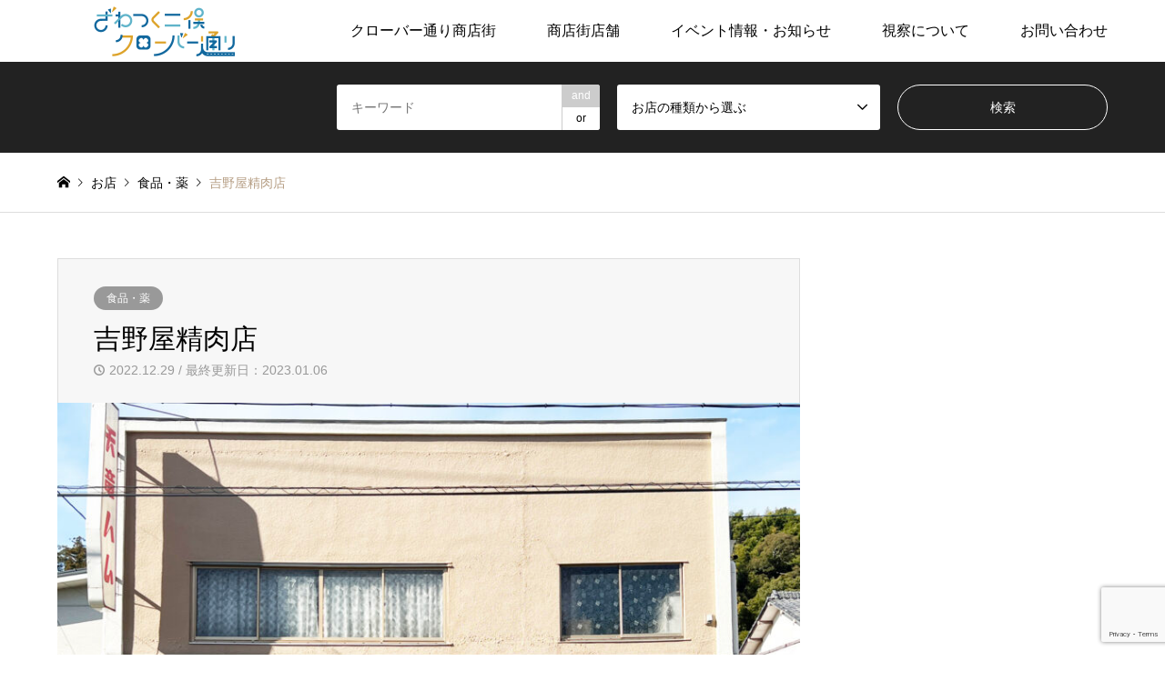

--- FILE ---
content_type: text/html; charset=utf-8
request_url: https://www.google.com/recaptcha/api2/anchor?ar=1&k=6LdFA9EjAAAAAKdQq7Cu7F5qkHRUfHORqceOmz3A&co=aHR0cHM6Ly9jbG92ZXIxOTgzLmNvbTo0NDM.&hl=en&v=PoyoqOPhxBO7pBk68S4YbpHZ&size=invisible&anchor-ms=20000&execute-ms=30000&cb=fnxqo2pqhtv0
body_size: 49898
content:
<!DOCTYPE HTML><html dir="ltr" lang="en"><head><meta http-equiv="Content-Type" content="text/html; charset=UTF-8">
<meta http-equiv="X-UA-Compatible" content="IE=edge">
<title>reCAPTCHA</title>
<style type="text/css">
/* cyrillic-ext */
@font-face {
  font-family: 'Roboto';
  font-style: normal;
  font-weight: 400;
  font-stretch: 100%;
  src: url(//fonts.gstatic.com/s/roboto/v48/KFO7CnqEu92Fr1ME7kSn66aGLdTylUAMa3GUBHMdazTgWw.woff2) format('woff2');
  unicode-range: U+0460-052F, U+1C80-1C8A, U+20B4, U+2DE0-2DFF, U+A640-A69F, U+FE2E-FE2F;
}
/* cyrillic */
@font-face {
  font-family: 'Roboto';
  font-style: normal;
  font-weight: 400;
  font-stretch: 100%;
  src: url(//fonts.gstatic.com/s/roboto/v48/KFO7CnqEu92Fr1ME7kSn66aGLdTylUAMa3iUBHMdazTgWw.woff2) format('woff2');
  unicode-range: U+0301, U+0400-045F, U+0490-0491, U+04B0-04B1, U+2116;
}
/* greek-ext */
@font-face {
  font-family: 'Roboto';
  font-style: normal;
  font-weight: 400;
  font-stretch: 100%;
  src: url(//fonts.gstatic.com/s/roboto/v48/KFO7CnqEu92Fr1ME7kSn66aGLdTylUAMa3CUBHMdazTgWw.woff2) format('woff2');
  unicode-range: U+1F00-1FFF;
}
/* greek */
@font-face {
  font-family: 'Roboto';
  font-style: normal;
  font-weight: 400;
  font-stretch: 100%;
  src: url(//fonts.gstatic.com/s/roboto/v48/KFO7CnqEu92Fr1ME7kSn66aGLdTylUAMa3-UBHMdazTgWw.woff2) format('woff2');
  unicode-range: U+0370-0377, U+037A-037F, U+0384-038A, U+038C, U+038E-03A1, U+03A3-03FF;
}
/* math */
@font-face {
  font-family: 'Roboto';
  font-style: normal;
  font-weight: 400;
  font-stretch: 100%;
  src: url(//fonts.gstatic.com/s/roboto/v48/KFO7CnqEu92Fr1ME7kSn66aGLdTylUAMawCUBHMdazTgWw.woff2) format('woff2');
  unicode-range: U+0302-0303, U+0305, U+0307-0308, U+0310, U+0312, U+0315, U+031A, U+0326-0327, U+032C, U+032F-0330, U+0332-0333, U+0338, U+033A, U+0346, U+034D, U+0391-03A1, U+03A3-03A9, U+03B1-03C9, U+03D1, U+03D5-03D6, U+03F0-03F1, U+03F4-03F5, U+2016-2017, U+2034-2038, U+203C, U+2040, U+2043, U+2047, U+2050, U+2057, U+205F, U+2070-2071, U+2074-208E, U+2090-209C, U+20D0-20DC, U+20E1, U+20E5-20EF, U+2100-2112, U+2114-2115, U+2117-2121, U+2123-214F, U+2190, U+2192, U+2194-21AE, U+21B0-21E5, U+21F1-21F2, U+21F4-2211, U+2213-2214, U+2216-22FF, U+2308-230B, U+2310, U+2319, U+231C-2321, U+2336-237A, U+237C, U+2395, U+239B-23B7, U+23D0, U+23DC-23E1, U+2474-2475, U+25AF, U+25B3, U+25B7, U+25BD, U+25C1, U+25CA, U+25CC, U+25FB, U+266D-266F, U+27C0-27FF, U+2900-2AFF, U+2B0E-2B11, U+2B30-2B4C, U+2BFE, U+3030, U+FF5B, U+FF5D, U+1D400-1D7FF, U+1EE00-1EEFF;
}
/* symbols */
@font-face {
  font-family: 'Roboto';
  font-style: normal;
  font-weight: 400;
  font-stretch: 100%;
  src: url(//fonts.gstatic.com/s/roboto/v48/KFO7CnqEu92Fr1ME7kSn66aGLdTylUAMaxKUBHMdazTgWw.woff2) format('woff2');
  unicode-range: U+0001-000C, U+000E-001F, U+007F-009F, U+20DD-20E0, U+20E2-20E4, U+2150-218F, U+2190, U+2192, U+2194-2199, U+21AF, U+21E6-21F0, U+21F3, U+2218-2219, U+2299, U+22C4-22C6, U+2300-243F, U+2440-244A, U+2460-24FF, U+25A0-27BF, U+2800-28FF, U+2921-2922, U+2981, U+29BF, U+29EB, U+2B00-2BFF, U+4DC0-4DFF, U+FFF9-FFFB, U+10140-1018E, U+10190-1019C, U+101A0, U+101D0-101FD, U+102E0-102FB, U+10E60-10E7E, U+1D2C0-1D2D3, U+1D2E0-1D37F, U+1F000-1F0FF, U+1F100-1F1AD, U+1F1E6-1F1FF, U+1F30D-1F30F, U+1F315, U+1F31C, U+1F31E, U+1F320-1F32C, U+1F336, U+1F378, U+1F37D, U+1F382, U+1F393-1F39F, U+1F3A7-1F3A8, U+1F3AC-1F3AF, U+1F3C2, U+1F3C4-1F3C6, U+1F3CA-1F3CE, U+1F3D4-1F3E0, U+1F3ED, U+1F3F1-1F3F3, U+1F3F5-1F3F7, U+1F408, U+1F415, U+1F41F, U+1F426, U+1F43F, U+1F441-1F442, U+1F444, U+1F446-1F449, U+1F44C-1F44E, U+1F453, U+1F46A, U+1F47D, U+1F4A3, U+1F4B0, U+1F4B3, U+1F4B9, U+1F4BB, U+1F4BF, U+1F4C8-1F4CB, U+1F4D6, U+1F4DA, U+1F4DF, U+1F4E3-1F4E6, U+1F4EA-1F4ED, U+1F4F7, U+1F4F9-1F4FB, U+1F4FD-1F4FE, U+1F503, U+1F507-1F50B, U+1F50D, U+1F512-1F513, U+1F53E-1F54A, U+1F54F-1F5FA, U+1F610, U+1F650-1F67F, U+1F687, U+1F68D, U+1F691, U+1F694, U+1F698, U+1F6AD, U+1F6B2, U+1F6B9-1F6BA, U+1F6BC, U+1F6C6-1F6CF, U+1F6D3-1F6D7, U+1F6E0-1F6EA, U+1F6F0-1F6F3, U+1F6F7-1F6FC, U+1F700-1F7FF, U+1F800-1F80B, U+1F810-1F847, U+1F850-1F859, U+1F860-1F887, U+1F890-1F8AD, U+1F8B0-1F8BB, U+1F8C0-1F8C1, U+1F900-1F90B, U+1F93B, U+1F946, U+1F984, U+1F996, U+1F9E9, U+1FA00-1FA6F, U+1FA70-1FA7C, U+1FA80-1FA89, U+1FA8F-1FAC6, U+1FACE-1FADC, U+1FADF-1FAE9, U+1FAF0-1FAF8, U+1FB00-1FBFF;
}
/* vietnamese */
@font-face {
  font-family: 'Roboto';
  font-style: normal;
  font-weight: 400;
  font-stretch: 100%;
  src: url(//fonts.gstatic.com/s/roboto/v48/KFO7CnqEu92Fr1ME7kSn66aGLdTylUAMa3OUBHMdazTgWw.woff2) format('woff2');
  unicode-range: U+0102-0103, U+0110-0111, U+0128-0129, U+0168-0169, U+01A0-01A1, U+01AF-01B0, U+0300-0301, U+0303-0304, U+0308-0309, U+0323, U+0329, U+1EA0-1EF9, U+20AB;
}
/* latin-ext */
@font-face {
  font-family: 'Roboto';
  font-style: normal;
  font-weight: 400;
  font-stretch: 100%;
  src: url(//fonts.gstatic.com/s/roboto/v48/KFO7CnqEu92Fr1ME7kSn66aGLdTylUAMa3KUBHMdazTgWw.woff2) format('woff2');
  unicode-range: U+0100-02BA, U+02BD-02C5, U+02C7-02CC, U+02CE-02D7, U+02DD-02FF, U+0304, U+0308, U+0329, U+1D00-1DBF, U+1E00-1E9F, U+1EF2-1EFF, U+2020, U+20A0-20AB, U+20AD-20C0, U+2113, U+2C60-2C7F, U+A720-A7FF;
}
/* latin */
@font-face {
  font-family: 'Roboto';
  font-style: normal;
  font-weight: 400;
  font-stretch: 100%;
  src: url(//fonts.gstatic.com/s/roboto/v48/KFO7CnqEu92Fr1ME7kSn66aGLdTylUAMa3yUBHMdazQ.woff2) format('woff2');
  unicode-range: U+0000-00FF, U+0131, U+0152-0153, U+02BB-02BC, U+02C6, U+02DA, U+02DC, U+0304, U+0308, U+0329, U+2000-206F, U+20AC, U+2122, U+2191, U+2193, U+2212, U+2215, U+FEFF, U+FFFD;
}
/* cyrillic-ext */
@font-face {
  font-family: 'Roboto';
  font-style: normal;
  font-weight: 500;
  font-stretch: 100%;
  src: url(//fonts.gstatic.com/s/roboto/v48/KFO7CnqEu92Fr1ME7kSn66aGLdTylUAMa3GUBHMdazTgWw.woff2) format('woff2');
  unicode-range: U+0460-052F, U+1C80-1C8A, U+20B4, U+2DE0-2DFF, U+A640-A69F, U+FE2E-FE2F;
}
/* cyrillic */
@font-face {
  font-family: 'Roboto';
  font-style: normal;
  font-weight: 500;
  font-stretch: 100%;
  src: url(//fonts.gstatic.com/s/roboto/v48/KFO7CnqEu92Fr1ME7kSn66aGLdTylUAMa3iUBHMdazTgWw.woff2) format('woff2');
  unicode-range: U+0301, U+0400-045F, U+0490-0491, U+04B0-04B1, U+2116;
}
/* greek-ext */
@font-face {
  font-family: 'Roboto';
  font-style: normal;
  font-weight: 500;
  font-stretch: 100%;
  src: url(//fonts.gstatic.com/s/roboto/v48/KFO7CnqEu92Fr1ME7kSn66aGLdTylUAMa3CUBHMdazTgWw.woff2) format('woff2');
  unicode-range: U+1F00-1FFF;
}
/* greek */
@font-face {
  font-family: 'Roboto';
  font-style: normal;
  font-weight: 500;
  font-stretch: 100%;
  src: url(//fonts.gstatic.com/s/roboto/v48/KFO7CnqEu92Fr1ME7kSn66aGLdTylUAMa3-UBHMdazTgWw.woff2) format('woff2');
  unicode-range: U+0370-0377, U+037A-037F, U+0384-038A, U+038C, U+038E-03A1, U+03A3-03FF;
}
/* math */
@font-face {
  font-family: 'Roboto';
  font-style: normal;
  font-weight: 500;
  font-stretch: 100%;
  src: url(//fonts.gstatic.com/s/roboto/v48/KFO7CnqEu92Fr1ME7kSn66aGLdTylUAMawCUBHMdazTgWw.woff2) format('woff2');
  unicode-range: U+0302-0303, U+0305, U+0307-0308, U+0310, U+0312, U+0315, U+031A, U+0326-0327, U+032C, U+032F-0330, U+0332-0333, U+0338, U+033A, U+0346, U+034D, U+0391-03A1, U+03A3-03A9, U+03B1-03C9, U+03D1, U+03D5-03D6, U+03F0-03F1, U+03F4-03F5, U+2016-2017, U+2034-2038, U+203C, U+2040, U+2043, U+2047, U+2050, U+2057, U+205F, U+2070-2071, U+2074-208E, U+2090-209C, U+20D0-20DC, U+20E1, U+20E5-20EF, U+2100-2112, U+2114-2115, U+2117-2121, U+2123-214F, U+2190, U+2192, U+2194-21AE, U+21B0-21E5, U+21F1-21F2, U+21F4-2211, U+2213-2214, U+2216-22FF, U+2308-230B, U+2310, U+2319, U+231C-2321, U+2336-237A, U+237C, U+2395, U+239B-23B7, U+23D0, U+23DC-23E1, U+2474-2475, U+25AF, U+25B3, U+25B7, U+25BD, U+25C1, U+25CA, U+25CC, U+25FB, U+266D-266F, U+27C0-27FF, U+2900-2AFF, U+2B0E-2B11, U+2B30-2B4C, U+2BFE, U+3030, U+FF5B, U+FF5D, U+1D400-1D7FF, U+1EE00-1EEFF;
}
/* symbols */
@font-face {
  font-family: 'Roboto';
  font-style: normal;
  font-weight: 500;
  font-stretch: 100%;
  src: url(//fonts.gstatic.com/s/roboto/v48/KFO7CnqEu92Fr1ME7kSn66aGLdTylUAMaxKUBHMdazTgWw.woff2) format('woff2');
  unicode-range: U+0001-000C, U+000E-001F, U+007F-009F, U+20DD-20E0, U+20E2-20E4, U+2150-218F, U+2190, U+2192, U+2194-2199, U+21AF, U+21E6-21F0, U+21F3, U+2218-2219, U+2299, U+22C4-22C6, U+2300-243F, U+2440-244A, U+2460-24FF, U+25A0-27BF, U+2800-28FF, U+2921-2922, U+2981, U+29BF, U+29EB, U+2B00-2BFF, U+4DC0-4DFF, U+FFF9-FFFB, U+10140-1018E, U+10190-1019C, U+101A0, U+101D0-101FD, U+102E0-102FB, U+10E60-10E7E, U+1D2C0-1D2D3, U+1D2E0-1D37F, U+1F000-1F0FF, U+1F100-1F1AD, U+1F1E6-1F1FF, U+1F30D-1F30F, U+1F315, U+1F31C, U+1F31E, U+1F320-1F32C, U+1F336, U+1F378, U+1F37D, U+1F382, U+1F393-1F39F, U+1F3A7-1F3A8, U+1F3AC-1F3AF, U+1F3C2, U+1F3C4-1F3C6, U+1F3CA-1F3CE, U+1F3D4-1F3E0, U+1F3ED, U+1F3F1-1F3F3, U+1F3F5-1F3F7, U+1F408, U+1F415, U+1F41F, U+1F426, U+1F43F, U+1F441-1F442, U+1F444, U+1F446-1F449, U+1F44C-1F44E, U+1F453, U+1F46A, U+1F47D, U+1F4A3, U+1F4B0, U+1F4B3, U+1F4B9, U+1F4BB, U+1F4BF, U+1F4C8-1F4CB, U+1F4D6, U+1F4DA, U+1F4DF, U+1F4E3-1F4E6, U+1F4EA-1F4ED, U+1F4F7, U+1F4F9-1F4FB, U+1F4FD-1F4FE, U+1F503, U+1F507-1F50B, U+1F50D, U+1F512-1F513, U+1F53E-1F54A, U+1F54F-1F5FA, U+1F610, U+1F650-1F67F, U+1F687, U+1F68D, U+1F691, U+1F694, U+1F698, U+1F6AD, U+1F6B2, U+1F6B9-1F6BA, U+1F6BC, U+1F6C6-1F6CF, U+1F6D3-1F6D7, U+1F6E0-1F6EA, U+1F6F0-1F6F3, U+1F6F7-1F6FC, U+1F700-1F7FF, U+1F800-1F80B, U+1F810-1F847, U+1F850-1F859, U+1F860-1F887, U+1F890-1F8AD, U+1F8B0-1F8BB, U+1F8C0-1F8C1, U+1F900-1F90B, U+1F93B, U+1F946, U+1F984, U+1F996, U+1F9E9, U+1FA00-1FA6F, U+1FA70-1FA7C, U+1FA80-1FA89, U+1FA8F-1FAC6, U+1FACE-1FADC, U+1FADF-1FAE9, U+1FAF0-1FAF8, U+1FB00-1FBFF;
}
/* vietnamese */
@font-face {
  font-family: 'Roboto';
  font-style: normal;
  font-weight: 500;
  font-stretch: 100%;
  src: url(//fonts.gstatic.com/s/roboto/v48/KFO7CnqEu92Fr1ME7kSn66aGLdTylUAMa3OUBHMdazTgWw.woff2) format('woff2');
  unicode-range: U+0102-0103, U+0110-0111, U+0128-0129, U+0168-0169, U+01A0-01A1, U+01AF-01B0, U+0300-0301, U+0303-0304, U+0308-0309, U+0323, U+0329, U+1EA0-1EF9, U+20AB;
}
/* latin-ext */
@font-face {
  font-family: 'Roboto';
  font-style: normal;
  font-weight: 500;
  font-stretch: 100%;
  src: url(//fonts.gstatic.com/s/roboto/v48/KFO7CnqEu92Fr1ME7kSn66aGLdTylUAMa3KUBHMdazTgWw.woff2) format('woff2');
  unicode-range: U+0100-02BA, U+02BD-02C5, U+02C7-02CC, U+02CE-02D7, U+02DD-02FF, U+0304, U+0308, U+0329, U+1D00-1DBF, U+1E00-1E9F, U+1EF2-1EFF, U+2020, U+20A0-20AB, U+20AD-20C0, U+2113, U+2C60-2C7F, U+A720-A7FF;
}
/* latin */
@font-face {
  font-family: 'Roboto';
  font-style: normal;
  font-weight: 500;
  font-stretch: 100%;
  src: url(//fonts.gstatic.com/s/roboto/v48/KFO7CnqEu92Fr1ME7kSn66aGLdTylUAMa3yUBHMdazQ.woff2) format('woff2');
  unicode-range: U+0000-00FF, U+0131, U+0152-0153, U+02BB-02BC, U+02C6, U+02DA, U+02DC, U+0304, U+0308, U+0329, U+2000-206F, U+20AC, U+2122, U+2191, U+2193, U+2212, U+2215, U+FEFF, U+FFFD;
}
/* cyrillic-ext */
@font-face {
  font-family: 'Roboto';
  font-style: normal;
  font-weight: 900;
  font-stretch: 100%;
  src: url(//fonts.gstatic.com/s/roboto/v48/KFO7CnqEu92Fr1ME7kSn66aGLdTylUAMa3GUBHMdazTgWw.woff2) format('woff2');
  unicode-range: U+0460-052F, U+1C80-1C8A, U+20B4, U+2DE0-2DFF, U+A640-A69F, U+FE2E-FE2F;
}
/* cyrillic */
@font-face {
  font-family: 'Roboto';
  font-style: normal;
  font-weight: 900;
  font-stretch: 100%;
  src: url(//fonts.gstatic.com/s/roboto/v48/KFO7CnqEu92Fr1ME7kSn66aGLdTylUAMa3iUBHMdazTgWw.woff2) format('woff2');
  unicode-range: U+0301, U+0400-045F, U+0490-0491, U+04B0-04B1, U+2116;
}
/* greek-ext */
@font-face {
  font-family: 'Roboto';
  font-style: normal;
  font-weight: 900;
  font-stretch: 100%;
  src: url(//fonts.gstatic.com/s/roboto/v48/KFO7CnqEu92Fr1ME7kSn66aGLdTylUAMa3CUBHMdazTgWw.woff2) format('woff2');
  unicode-range: U+1F00-1FFF;
}
/* greek */
@font-face {
  font-family: 'Roboto';
  font-style: normal;
  font-weight: 900;
  font-stretch: 100%;
  src: url(//fonts.gstatic.com/s/roboto/v48/KFO7CnqEu92Fr1ME7kSn66aGLdTylUAMa3-UBHMdazTgWw.woff2) format('woff2');
  unicode-range: U+0370-0377, U+037A-037F, U+0384-038A, U+038C, U+038E-03A1, U+03A3-03FF;
}
/* math */
@font-face {
  font-family: 'Roboto';
  font-style: normal;
  font-weight: 900;
  font-stretch: 100%;
  src: url(//fonts.gstatic.com/s/roboto/v48/KFO7CnqEu92Fr1ME7kSn66aGLdTylUAMawCUBHMdazTgWw.woff2) format('woff2');
  unicode-range: U+0302-0303, U+0305, U+0307-0308, U+0310, U+0312, U+0315, U+031A, U+0326-0327, U+032C, U+032F-0330, U+0332-0333, U+0338, U+033A, U+0346, U+034D, U+0391-03A1, U+03A3-03A9, U+03B1-03C9, U+03D1, U+03D5-03D6, U+03F0-03F1, U+03F4-03F5, U+2016-2017, U+2034-2038, U+203C, U+2040, U+2043, U+2047, U+2050, U+2057, U+205F, U+2070-2071, U+2074-208E, U+2090-209C, U+20D0-20DC, U+20E1, U+20E5-20EF, U+2100-2112, U+2114-2115, U+2117-2121, U+2123-214F, U+2190, U+2192, U+2194-21AE, U+21B0-21E5, U+21F1-21F2, U+21F4-2211, U+2213-2214, U+2216-22FF, U+2308-230B, U+2310, U+2319, U+231C-2321, U+2336-237A, U+237C, U+2395, U+239B-23B7, U+23D0, U+23DC-23E1, U+2474-2475, U+25AF, U+25B3, U+25B7, U+25BD, U+25C1, U+25CA, U+25CC, U+25FB, U+266D-266F, U+27C0-27FF, U+2900-2AFF, U+2B0E-2B11, U+2B30-2B4C, U+2BFE, U+3030, U+FF5B, U+FF5D, U+1D400-1D7FF, U+1EE00-1EEFF;
}
/* symbols */
@font-face {
  font-family: 'Roboto';
  font-style: normal;
  font-weight: 900;
  font-stretch: 100%;
  src: url(//fonts.gstatic.com/s/roboto/v48/KFO7CnqEu92Fr1ME7kSn66aGLdTylUAMaxKUBHMdazTgWw.woff2) format('woff2');
  unicode-range: U+0001-000C, U+000E-001F, U+007F-009F, U+20DD-20E0, U+20E2-20E4, U+2150-218F, U+2190, U+2192, U+2194-2199, U+21AF, U+21E6-21F0, U+21F3, U+2218-2219, U+2299, U+22C4-22C6, U+2300-243F, U+2440-244A, U+2460-24FF, U+25A0-27BF, U+2800-28FF, U+2921-2922, U+2981, U+29BF, U+29EB, U+2B00-2BFF, U+4DC0-4DFF, U+FFF9-FFFB, U+10140-1018E, U+10190-1019C, U+101A0, U+101D0-101FD, U+102E0-102FB, U+10E60-10E7E, U+1D2C0-1D2D3, U+1D2E0-1D37F, U+1F000-1F0FF, U+1F100-1F1AD, U+1F1E6-1F1FF, U+1F30D-1F30F, U+1F315, U+1F31C, U+1F31E, U+1F320-1F32C, U+1F336, U+1F378, U+1F37D, U+1F382, U+1F393-1F39F, U+1F3A7-1F3A8, U+1F3AC-1F3AF, U+1F3C2, U+1F3C4-1F3C6, U+1F3CA-1F3CE, U+1F3D4-1F3E0, U+1F3ED, U+1F3F1-1F3F3, U+1F3F5-1F3F7, U+1F408, U+1F415, U+1F41F, U+1F426, U+1F43F, U+1F441-1F442, U+1F444, U+1F446-1F449, U+1F44C-1F44E, U+1F453, U+1F46A, U+1F47D, U+1F4A3, U+1F4B0, U+1F4B3, U+1F4B9, U+1F4BB, U+1F4BF, U+1F4C8-1F4CB, U+1F4D6, U+1F4DA, U+1F4DF, U+1F4E3-1F4E6, U+1F4EA-1F4ED, U+1F4F7, U+1F4F9-1F4FB, U+1F4FD-1F4FE, U+1F503, U+1F507-1F50B, U+1F50D, U+1F512-1F513, U+1F53E-1F54A, U+1F54F-1F5FA, U+1F610, U+1F650-1F67F, U+1F687, U+1F68D, U+1F691, U+1F694, U+1F698, U+1F6AD, U+1F6B2, U+1F6B9-1F6BA, U+1F6BC, U+1F6C6-1F6CF, U+1F6D3-1F6D7, U+1F6E0-1F6EA, U+1F6F0-1F6F3, U+1F6F7-1F6FC, U+1F700-1F7FF, U+1F800-1F80B, U+1F810-1F847, U+1F850-1F859, U+1F860-1F887, U+1F890-1F8AD, U+1F8B0-1F8BB, U+1F8C0-1F8C1, U+1F900-1F90B, U+1F93B, U+1F946, U+1F984, U+1F996, U+1F9E9, U+1FA00-1FA6F, U+1FA70-1FA7C, U+1FA80-1FA89, U+1FA8F-1FAC6, U+1FACE-1FADC, U+1FADF-1FAE9, U+1FAF0-1FAF8, U+1FB00-1FBFF;
}
/* vietnamese */
@font-face {
  font-family: 'Roboto';
  font-style: normal;
  font-weight: 900;
  font-stretch: 100%;
  src: url(//fonts.gstatic.com/s/roboto/v48/KFO7CnqEu92Fr1ME7kSn66aGLdTylUAMa3OUBHMdazTgWw.woff2) format('woff2');
  unicode-range: U+0102-0103, U+0110-0111, U+0128-0129, U+0168-0169, U+01A0-01A1, U+01AF-01B0, U+0300-0301, U+0303-0304, U+0308-0309, U+0323, U+0329, U+1EA0-1EF9, U+20AB;
}
/* latin-ext */
@font-face {
  font-family: 'Roboto';
  font-style: normal;
  font-weight: 900;
  font-stretch: 100%;
  src: url(//fonts.gstatic.com/s/roboto/v48/KFO7CnqEu92Fr1ME7kSn66aGLdTylUAMa3KUBHMdazTgWw.woff2) format('woff2');
  unicode-range: U+0100-02BA, U+02BD-02C5, U+02C7-02CC, U+02CE-02D7, U+02DD-02FF, U+0304, U+0308, U+0329, U+1D00-1DBF, U+1E00-1E9F, U+1EF2-1EFF, U+2020, U+20A0-20AB, U+20AD-20C0, U+2113, U+2C60-2C7F, U+A720-A7FF;
}
/* latin */
@font-face {
  font-family: 'Roboto';
  font-style: normal;
  font-weight: 900;
  font-stretch: 100%;
  src: url(//fonts.gstatic.com/s/roboto/v48/KFO7CnqEu92Fr1ME7kSn66aGLdTylUAMa3yUBHMdazQ.woff2) format('woff2');
  unicode-range: U+0000-00FF, U+0131, U+0152-0153, U+02BB-02BC, U+02C6, U+02DA, U+02DC, U+0304, U+0308, U+0329, U+2000-206F, U+20AC, U+2122, U+2191, U+2193, U+2212, U+2215, U+FEFF, U+FFFD;
}

</style>
<link rel="stylesheet" type="text/css" href="https://www.gstatic.com/recaptcha/releases/PoyoqOPhxBO7pBk68S4YbpHZ/styles__ltr.css">
<script nonce="0ozAOo-qYMCNaGCrIy9EWQ" type="text/javascript">window['__recaptcha_api'] = 'https://www.google.com/recaptcha/api2/';</script>
<script type="text/javascript" src="https://www.gstatic.com/recaptcha/releases/PoyoqOPhxBO7pBk68S4YbpHZ/recaptcha__en.js" nonce="0ozAOo-qYMCNaGCrIy9EWQ">
      
    </script></head>
<body><div id="rc-anchor-alert" class="rc-anchor-alert"></div>
<input type="hidden" id="recaptcha-token" value="[base64]">
<script type="text/javascript" nonce="0ozAOo-qYMCNaGCrIy9EWQ">
      recaptcha.anchor.Main.init("[\x22ainput\x22,[\x22bgdata\x22,\x22\x22,\[base64]/[base64]/[base64]/KE4oMTI0LHYsdi5HKSxMWihsLHYpKTpOKDEyNCx2LGwpLFYpLHYpLFQpKSxGKDE3MSx2KX0scjc9ZnVuY3Rpb24obCl7cmV0dXJuIGx9LEM9ZnVuY3Rpb24obCxWLHYpe04odixsLFYpLFZbYWtdPTI3OTZ9LG49ZnVuY3Rpb24obCxWKXtWLlg9KChWLlg/[base64]/[base64]/[base64]/[base64]/[base64]/[base64]/[base64]/[base64]/[base64]/[base64]/[base64]\\u003d\x22,\[base64]\\u003d\x22,\x22w5xbw5/Ct0nCvkEVOg7DpsKAecKsw6U7w6vDkWDDk1Utw5LCrEPCgMOKKFMKBgJjQljDg058wq7Dh1fDt8O+w7rDjT3DhMO2WsKYwp7CicOsKsOIJTbDjzQiSMOFXEzDosO4U8KML8K2w5/CjMKvwpIQwpTChVvChjxKa2tMQH7DkUnDhsOER8OAw5jCmMKgwrXCtcOWwoV7cVwLMhc7WHc5c8OEwoHCuQ/DnVsbwrl7w4bDvMKxw6AWw4bCscKReQQbw5gBXMKPQCzDt8OlGMK7QBlSw7jDojbDr8KuRlkrEcO1wqjDlxUEwozDpMOxw75Ww7jCtDpVCcK9e8O9AmLDgsKsRUR9wpMGcMO/K1vDtHdewqMzwo4NwpFWSBLCrjjChkvDtSrDvVHDgcODAA1reAQ8wrvDvl80w6DCkMO7w4QNwo3Dh8OLYEo4w7xwwrVbVMKRKljCml3DusKfXk9CL0zDksK3WBjCrns+w4E5w6okNhE/A2TCpMKpc1PCrcK1RMKfdcO1wpd5acKOYUgDw4HDilrDjgwMw4UPRTxYw6tjwrjDiE/DmTsCFEVKw4HDu8KDw5Axwoc2FcKkwqMvwqjCucO2w7vDuxbDgsOIw43CnlICEz/CrcOSw59TbMO7w5x5w7PCsSJOw7VdaW1/OMOjwqVLwoDCm8Kew4puT8KlOcObe8KDInx6w54Xw4/CrcORw6vCoWTCpFxoa2Aow4rCnzUJw69oN8KbwqBLXMOIOT1KeFALeMKgwqrCsjEVKMK1wqZjSsO2EcKAwoDDrFEyw5/[base64]/DjDbCpQkiwpPCg8Kpw7DCuSgDwpLDqlzCg8KjTMKNw43DncKVwoXDvFI6wqVjwo3CpsOUMcKYwr7ClxQsBT5JVsK5wpt2XicfwrxFZ8Kkw6/CoMO7FiHDjcOPa8KEQ8KUOVswwoDCmcKKannCtcKnMkzCpMK8f8Kawq4IeDXCp8K3wpbDncORcsKvw688w7pnDjUAJ1BGw7bCu8OAeFxdF8ORw7/DgcOHwohewqrDg3ZsOcKbw7JCITHCmsKLw5fDvWjDtiPDi8Kuw6hRYjZfw6cew4HDt8K+w7t1wpzDlRBlwonCocOveG8pwqVfw581w4wAwpkDAcODw7E5fkA3J3jCh1JFEXwewrzCp21dOGbDrxjDmcKVAMK5bQjCrmpdH8KFwpbDthI+w7vCsB/DrsOSb8KWGkUJZcKlwo8Tw5k1SMO2W8O1MgnCtcKvfF4fwqjCh055GsOjw5zCm8O4w5/[base64]/[base64]/KTPDsAVoBDPCuXnDkgIuw5vDkwjDhMK+w47Chyc6V8KkEkMvdMK8ecOawpDCiMOzw4M3w6zCmsKvUEHDvhxGwo7Dq0xkY8Kaw4FZwrjCmTzCmlZxbjtpw4bDg8Oew4Jzwrolw7TDp8K3G3TDv8Kcwrsnwr14F8KbQyrCssK9wpvCk8OUw6TDg2YXw7fDqEU8wqI5cx/DpcONdjRmAzNlC8O8ZMKhPGZcZMKVw6bDg0BIwpkeQ2HDr2J0w7DCj1PDv8K+ATNXw5XCtVR8wrXCgAVtXlXDrTzCuTDCt8O+wo3DicO4UXDDphDDosO+Lw1Lw63ChHl0wqUcY8KcCMOCbzpewrljUsKVKGo1wooIwqjDq8KQMMOjVizCuSfCt1/DgXvDt8O0w4fDmcKHwrFaEcOxMAh2QmklNyvCukPCjwfCh3jDvlo8LMKTMsK7wqzCvDPDrVjDicK1eTLDo8KDGMOvwrHDr8K/UsOKM8Kmw68KF38Bw7HDtmjCsMKWw57Cnx/CqVDDswN+w6zCu8OvwoY/asKuw4LClw3DqMO8HD/[base64]/[base64]/CssKhwoN8wrAqdVQSw7HDt8OOM8K9RGbCoMOLw4/DmsKOw6HDpMKawp/CjxjDmsK9wpUrwo7Co8KdLyPDtQt/Z8KSwpfDssOIwrcZw4NtS8OWw7tRR8OAb8OMwqbDigkiwrXDg8KAdMKawoprBXgpwpxqw5HCh8Ktwr7CpzTDpMO5KjTDnsOqwpPDmFwMwox9wr9zSMK3w4wXwrbCjwctXQVbwpTDumjCsnkawr5ywr/Cq8K3VMK+wqcRw6Y1Q8Ozw5w6wqUYw53CkA3CncKWwoFBDiMyw6FhHivDtUzDsnpYLg9Hw71eHm99wpY6I8Ohe8K2wqjDqEvDvcKZwqPDs8KXwrtkUnfCrWBHw7kOG8O2w5/[base64]/CukPDuRnCpsKqUSlswp7DulLCmcOCw5/DucKpKQMtbcOcwrzCrQnDg8Kockd2w7wMwoPDoEHDklZiTsOJw5HCrMO9HBrDhcKGUm7CtsO+Y3jDu8OiZXvDgkA8AsOuZsOFwrrDkcKawpLDsArDqsKLwoIMQ8O/wrYpwpzDj3vDrDTDj8OJRjjCujvDl8O1BEfCs8OOw7PCmxhhMMKvbxbDqcKMQMOzS8Kyw5EVwq5zwqnDjsK8woXClcKMwoMjwo7CtcOkwr/DrzfDinJAOQ5DQh9ewpp6JMO6wqF7w7rDlnQVKCjCg08Sw4oYwpFUw4/[base64]/CvcKkw4JSYGHCuGnDpcO3ZWHDmicPGR7DgyPDl8Ohw604XhkdAMOfw6vClkN2wqLCgsORw446woQnw60ww6xhL8KXwoXDicOqw7UOSRNHQMOPRX7Cj8KQNMKfw4Eow4ATw6t9R3QAw6XCqcOWw5XCtAofw5t+wqpgw6cgw4/Cjh3CijLDn8KwVBXCusOGdlnCkMKsbEnCtsO1M2crfS9UwpzDk04Xw5U/wrRNw4QjwqN6byTDl2wkGcKew6/CssOFc8KHURPDv30ow7kmwp/Cj8O3dWBaw5HDjsOtYWLDgsKCw57CuW3DksKIwp8NEsKtw4tfdjnDusKIw4XCij/CiTTDkMOAAF3CpcOwRmTDgMKew5Y3wr3Coi1UwpTDp1rDsh/Do8OKw7HDs2B/w7zDqcKQw7DDmijCvcKvw6vDncOZccKxPiwUFsOvHlB9EmQ9wpBBwpzCqwXDhnfChcOwFTLDjyzCvMO8E8KbwqrCsMOaw5Usw4zCu0/Cul9paF4ew7/[base64]/DlSHDhw49FCB1woMlYsKew7XDiXzDrMKMw5LDuSMEN8O9QsKMFX7DvTbCrhotDyvDhGBqPsOGPQ/DqsOEwohvFkvDkVnDiinCksOKNcKuA8KjwprDncOZwp4rI1hFwrHCrMKBAsOjLBUjw4hFw5/[base64]/DpcKrwrVABGkjSgsVw4LCiMO2wo3CtMK3Tm/CoD4yQ8OPw6BSeMOpw5LDuDUmw4nDqcKXGg1NwqBGecOsbMKxw4hTPGLDq3xeTcOUDE7Cp8KAG8KfYnTDg23DlMOsZAEvw4lHwqvCqQTChhrCoyvChsOzwqTCr8KGesO3wqtETcOZw5YSwqtKQ8OoNwHDjQIFwpzDvcODw4jDk1/Dnk7CujdTO8OrZ8KjKgLDqMOYw6lFwrknVRbCuyHCm8KGwq/CqcKIwozDpsKTwqzCq3rDiyAqdjLCpDQtw5rDk8OsDmJtCQJpwpnCqcOHw4JsbsO1QMONLWsfwqnDg8O1wobCjcKPWDHCisKCw5lsw5/Cj0MoK8K4wrh3CzPDtsOyV8OdH1bCmUc7TQdkWsOcf8Knwp0ZT8O+wpzCgihDw7XCu8OXw5DDjMKBwqLCqcKbMcKAT8OPwrtrAMKhwphhQsKiworCq8O1ZcKawq08CcOpwp55wrHCm8KVPcOxHH/[base64]/DinFtDSHCoMO4PkXDvChxw5fDs8Kde1jDtMO2wqg1wq42HMK6G8KoZlbCsHLCkDA2w5tfQS3CosKPw5nCmMOsw6LDmsOow4E2wrVXwoPCtsKQwpHCqsOZwqQDw5PCtQrCi0Naw4jDjMKGwq/DtMOTwqvChcKrK0/Dj8KvR25VCsKqCsO/GlDCm8OWw5Vnw4jDpsO7wq/Dm0pvdsKJQMK0wqrDtsO+Fh/Ck0Buw6/[base64]/[base64]/Ci389cMKbw5XDtcKqw5vDqMOUw7giwqN9woPDg8K7XsOJwpfCnRXDucKAPU3CgMOywqRAZRnCnMO1BMONLcKhwqHCicK/aDTCi3DCsMOcw5ELwpAzw7dLfl49IRhow4TCrx7DrVp3TzYSw68sewZ9EcO5Z1hXw60zHgsuwpMCcMK0W8KCRhvDhj/DlcKLw4DCrUbCvcO2PhowBGjCrsKlwrTDhsO7XMOXDcO5w4LCh0/DrMKxOGvCi8O/[base64]/NMOWw5TCmwl9f2tGdgjCocOrw4VOHsObJxV1w5bDkW/CoAvCpgFaWsK/[base64]/[base64]/CmcKNGg57XxBLwpsPwo1+UMKfw75cf2DCg8KRw6TCqsK6TcO0c8Kiw43DhcK0wofDrzTCk8Opw7zDv8KcPDkawr7CrcOxwqHDo25Ew67DmsK8w47DkX4Ww40nf8KybzzDv8KcwoAHGMOuJ0LCvyxAAh98QMKgwodaNTfClGPCmTwzJgxDFmnDuMK2w5/Ct1vCtgcKSQV+wq4MPms+wr3CscOSwpdGw5wiw63CkMK8w7YuwoEMw73DvVHDqmPCiMKCwpDCuSTCqkfCg8Odwrcxw5wawo8da8OMwq3DjnIvdcKAwpQ9VsOgPMOjMsKtcRNfFsKqMsOvQn8EZFxnw4wzw4XDpjIXM8KjIkJQw6FpIHXDuBLDuMO7wo4UwpLCisKiwo/DkXTDhVQbwpl0PMOzw6ASw5zDpMOpSsKNw4XComE0w49OacKpw5EWO3YXw5XCucKPKMOOwocqaiLCiMO/XsKTw5fChMOHw6xjFMOnwqPCu8K+X8KMWCrDiMOawoXChAzDuDrCs8OxwqPCmcO/d8OWwpXDg8OzUnjCqkXDpynDncOOwpIdwrrDrzF/[base64]/CmsO+wprDlV7DtMOHwp9tA8OARGRTJSB2w6DCrHbCpMOKQMOuw4wjw55lw6RGCCLCtQNIf250UQzCrnXDvMORwpAmwoTChsOuSsKGw4Axw5/DlljDqhjDgDFQe3NmWsO5NmJfwpzCslE1C8OLw6l6G03DvTttw5kJw6ZHLiHCqR0fw5/CjMK2wrhsNcKRw44bUS7DgTN+OF9SwqbCgcK2U1gow7nDnsKJwrHClsOQMMKNw4XDv8OEw5h9w6LDhMOBw4YrwpjCv8OEw5XDpTZPw4TCiRHDn8KuMkHCsRjDnBHCjjFmAMKDIRHDk1Rqw4JJw4F7woDDjWQXwrJNwqXDmcK9w5xFwp/[base64]/V281UcO/wpHDpznDgVUrwq17Z8KyTBdrwofDucOOU3cRHgHDjsKXTkvCqQ/Dm8OCcMOZBlUfwogJa8K4wqXCnwlMGcOgEcO2OFrCocOdwpRnw6HDpXnDpsKnwpU6dn4ZwpTCtcKswoFywohvY8O0Fgh/wrrCnMKYBn7CrTXCuQwEEMORw74HI8KmACFvw4PDmF1NUsOvCsOkw6bDu8KVI8OvwovCmUPCiMOGVWkGfUoefk3CgGDDocKjQ8KNHMONXkPDqkMpYCwdAMOXw5olw7PDrCo1AXJFScOYwo1ia3hKEAxxwolvwosjN1dZD8KNw7NQwqAXH3V/[base64]/TVdhw4XCq3cTM8KcfWnDncO2w7LClhzDr3vCrcO8w7jCr3oMV8KUQGHCjETDgsKkw5lQwo7DpMOVwqonT0LDihhHwoIIHsKgN29yDsKuwodqY8OVw7vDjcKTOnTCr8O8w5rCoD/[base64]/CncOGZsOewqLCm8K0wrUbwoPDoMK6wrHDtMO2OFU8wpVRwrsGKBMZwr9vJMOUDMO2wrdkwptuw67CtsKCwo8mLMKswpPCm8K5GmjDmMKdTwFOw7FnDl7Cj8O8KcO3wq/[base64]/[base64]/ChcKIFFNGIgYrDGrCg8KmwqQMw7zClsK/wrowGwslHVc2RsKmKMOGwpkqVcKkwr5Lwo11w6HCmg/DnBrDkcKmeXo8wpjCtQJ+w6XDs8K+w7orw6l4NsKgwr0oDcOEw58Zw5TClMOfRsKPw5LDs8OFX8KTIsKOecONLQLCmgjDqDp0w5nCnh9BA1HCr8KVKsOtw604wrgWXsK8wrjDr8KBOibDvHIjwq3DuDnDgUMPwqRGw6PCmlE6azU4w5zDu0pOwoDChcKnw5wJwo4Yw4/[base64]/CtjVOOnV3w4tOwr5JEEJQfGB5w6AIw4Njw5XDvXoVATTCqcKYw75Nw7wfw7/CtsKawqfDncOWY8OMdzlYw5FywoY0w5Qmw5kvwoXDviTClgvCiMKYw4gjNGh+w7vCicK1WsK1BnkXwpsMDAgGVcOhfjUaY8O+J8Ohw4LDucKmX0TCocO1WSVuelRzw7TCqRjDgUTDo3Y4MsKyBRnCtR46SMK2RsOWB8O0w4rDssKmAWMqw5/CiMOMw7cDVRBXV3zCiyZ+w6XCg8KeeCbCiH9yLhXDvHHDvcKCIhppNkvCiWVzw7MMwr/CvcOGw5PDl0HDp8KELMKlw7zCmTQEwqrCrXPDgVoAfnzDky8ywoY2HsKmw6MLw5hSwpo/w5Yew5ZSNsKNw70Iw5jDk2MlVQrCtcKfAcOWK8OAw5I7CMO2RWvCugYtwpXCv2jDg3hdw7Q3w6EMXwFsDFvDoCfDhcOQLcOTbgHDqcK2w5d3HxR9w5HCncOecAzDjTF+w5nDi8KywobClsKtZcOdZ0lXRxJ/wrwTwqNHw55owqDCl07DhQrDtjR7w67DnXEZwplGSxYAw53CjADCq8KDUjYOBBPDjzDCh8KEGQnCr8K7w54VJgwEwponecKQTsKHwqFew48HasO6MsKPwodUw67CuhbCvMO9w5UqRcKhwq0OYWvCu21AJ8KuCMOUFcO+YsK8di/DgQPDkljDqmbDrxbDsMO3w7drwpBJwo3CocKtwrrClVdKw60PUsK5wqzDhcOpworCiw4eTcKBRMKHwrAfCzrDrMOZwqAqE8KqcsOnakvDksK8w79nDn1QcjTDggnDpMKwNDbDuENOw6DCoRTDqDnDosKZDULDpk/CscOuUE9Mwq94woJAZsOAP3xqw5DDpGLChsKqalrCmkfDpWtQwqzClWrCscOWwq3CmBUaYsKAUcKrw5Fpb8Kxw7MaXMKQwofCojV/[base64]/DrEdlwpdMw4c6MX7DksOYUMKGF8KvfcOSRMKjbcOSQgxQO8KMe8OiTGNgw5vCgBHCqlLCnDPCpVHDmkVIw6s3G8O8QiICwpfDpzgjJ0rCqmkXwqbDi0nDtcKRw7jCuWxRw43Chy4rwpnCh8OAw5zDt8OsFk/CkMKOHCYcw4MIw7FDwrjDrW/Cry3DpWVRf8KHwpISfcKhwoMCagXDqcOiMwJ4BMKhw6jDqF7CrBdVV3lPwpXDq8OlPsKEwppjwqxZwoNbw75id8Kqw5jDtcOqHH/DhsO9wonCtsOMHmTDrcKswo/Cu2rDjEnDr8OTWB9haMKMw4xgw7rDt0HDg8OiFcK3dzTCpHbDpMKOGsOqEmU3w5ADXMODwrA7K8O0W2F+wo/Cg8OtwqVewqhkRmHDpEgxwqrDnMKAwqHDuMKawo9WHyXDq8KzKXArwrLDosKcCxMmKcOKwr/DmwnDpcOpcUY/w6bCk8KJOMK7TXfCjsOzwr3DhcO7w4HDuGdww71iBDdUw6pPFmc2GlvDocOyPCfCjA3ChhjDtMOPW2vDhMKZbWvCpHPDnHkccsKQwo3CuXXCpnJ7DB3DqDzDtsOfwp9iCRUOaMKXA8KSwpfChMOYeQ/DhBvChMK2OcOEwpbDr8KXZFrDr1XDqTpYwo7CgcOzHMOXXTp5fmDCpMKjOsOeGMKKDXfCisKcDMKzfR3DnA3DicORMMKQwqlJwo3CucKXw4jDvxIwe2vCrm87wpTDqcO9TcKYw5PCsDPCtcKawoTDsMKnIV/CkcOjCnwXw7kdB3rCsMOpw6LDtMObKwBgw4UiwpPDoQRQwoceL1nDjwRIw4XDvHfDsxHCpMOsW2TDtcOAwqfDj8K/w40mWihYw4QtLMOaTcOyBkbCscKdwqjCr8OlPsOqwrwnAMOdwojCpcKuw79TCsKJb8ODdgLCqcOvwpIjwoVzwpzDgg7DkMOEwrDCkhDCrsKFwrnDlsKnPMOHb1xiw4vCoyF7eMOKwqrDmMK0w7XCrMKAUcKww5HDg8KeNMOkwq/[base64]/GhUnw6JOURDCrMKAJ0xBKlJHw7JBw5jCgcOeKxvDm8OSMGbDgsO2w5TCgUfCiMKAdcKIWsKsw7RWwqAlwozDlg/DrSjCsMKAw5k4ezRpYMOWworDtgHDm8OoWW7DpCAtw4LCjsKdwogfw6TCt8ONwqTDvjPDmG8jfGHCgUcVBcKHXsO7w5AOdcKsU8OsAWYDw7TCiMOQRR/Di8K8woc9FV/DgsOywoRXwrUuM8O7XcKIDC7CkFV4P8OfwrbDkRNGDcOOIsOcwrMzbMOHw6MDImBSw6geTjvChMOWw5scY0zDtCx9CknCugMvN8KBw5DCvzxmw53DlMKAwocVLsKXwr/DtcOoPsKvw5zDnSvCjBhnXcOIwrMYw4ZCBMKKwq4NJsK6w5LCg2t2ADfDjAgESntYw6jCpzvCpsK2w5/[base64]/DkMKXwpzDnsObw4kdIx5jX3VuT1TCvAbDrcOUw6bDv8KfBcKHwqN2ERnCqFEmUTjCmGBmScKlOMKBPW/[base64]/[base64]/[base64]/CpsOUMUtWSEBROE5HcE7DqGEaKsOzZMO1wqvDncKUZwNxccK+H2Y/L8K3w5TDjSAOwq1sYVDCkld3Ml3CgcOQw5vDjMKrBhbCpF5ZMD7CuVDDucKqBFbCvRQzwonCg8Kaw6zCvSHDiRR2wpvCs8O4wr4Zw4PCq8OVRMOuDcKqw4XCl8OiNzw2DkPCocO1JMOrwpEeIMKxFmXDk8OXPcKILTzDi1HCn8O8w7/CrlPCisOqLcKkw7jCvx5IEyzCqwB1wonDlMKfOMOlYcOTQ8Otw47DmSbCusOGwo/DrMK1P005w5TDnMKRw7bClBYMbsOWw4PChw5nwoLDr8Kjw7PDh8Oww7XCrcOhM8KYwoDCqkjCt0PDoiBQwooMw5PDuHM/wrvClcKLwrbDqkhvDTInG8KqcsOnU8OEDcONXlFjw5dew5gZw4NrKV3CiAp5PMOSIMKzwoJvw7TDvsKDTnTClXc6w7U5wpDCuUVywo48woUHDhrDiWZZe19sw4rChsKcHMK2bE/CsMKHwok6w7XDm8OBNsO9wrxkwqUIPGILwpdSFw7Dvh7CkB7DomrDgjrDm3ZEw7vCgz7DrcO9w7/CvCfDsMKjbRxRwq5/w5AtwonDhMO1CRFOwoMHw5tzWMKpccOtd8OoWW1LUMKWPS3DjcO2XMK1LxhRwonDicOAw4TDocKpJWQfw6sUCEbDnmbDtsKIKMKKwozCgD7DhMOIw7dLw44WwqMVwrlJw7TDkTZSw6svQyBQwpnDr8KZw53CtcO5wq3CgMK3w4YbGm4AVsOWw5QfdRR/PmZzD3DDrsK2woU/AsKYw4ETTcOHQHTCj0PDl8KVw6TCpEFcw4TDoAR6R8K/w6/DpWc5BcOhclzDtMKzw4/[base64]/w7xEND/CocOkMm19TnIXB8Kswq54wrk/NihgwrRUwo3CisKWw6vCl8Osw6xuTcKJwpdvwrDDp8KDw4JdXsKoQBLDhcOYwo9xGcKRw6DDgMObLsKRw6hRwq1zw7REwrLDusKrwrgMw4vCjEPDsEcAw67DqmDCtBVgXlXCu3zDqMKOw5fCs1DCu8Ktw47CrnLDnsO+c8Okw7rCusOWTEtLwo/DvsOzfkjCnHNuw7/[base64]/ChRNDSsOZw5MRw7fDhsKowqHCp8ODYcKrwrkYB8ONU8KddcOyBXokwo3DhcKpLcO7ZERYAMO+Rz/Dq8Oewo4nZifDnF/Cix3CkMOaw7rDmyzCvSrCoMOowqQ8w7xAwr0gwrLCoMKowqbCujJTw41cfWvDjMKowo5jan8cWH5pVjzDucKLSHMnBR5VaMO0GMOpIMKaWhDCqsOfFQ/DrcKPP8OBw6XDux5EHDwDw7k8R8Oiw6zCqTN4CsO+dS7DocOEwohzw4gWBcOyDhTDpTjCiDMtw6U+wo7Dq8KIw5LCvn0ROARBRcKcBsOReMOYw7zCinp+wovChsKpUgM8Y8OlQ8OGwpjCosOOMxvDssKTw5o5w64TRSXDj8K4YADCplVOw5nCn8OwQMK/[base64]/DMK/IgHDisKmDMKSCTV3QsKTRH/DhMOWw4bDlsOjLTLCi8OMw4zDhcKWMC4nw6nCi1fCmkoTw40vCsKHw7I6wqEiWsKSwq3CujjCiBgJw5zCsMKHMnTDicOJw6ULIcKNXgzClErDhcOUwobDvRjCqMONRlHDs2fDpUhhL8Ktw50XwrEKw7AxwpsiwqkueU5XAFhuK8Kqw7/DmMKwfE3CnmrCoMOQw6RfwprCocKsLRfCn39Sc8OYKMOdBynCrTstI8OrLxrCqHnDiFIawrF3f1LCszZmw7IVeSfDtmHDl8K7ZC/Dk3bDlG/DnMOAG2grHkI3woAOwoo5wp9nbAF3w6bCosKrw5/DiCNRwpwUwpLCmsOQw7svw4HDu8ORZnEJw4kKcwxjw7TCgWhlL8KhwpTCpw8SdnLDskYww5/DlURpw6/DusOpVSg6Qi7DlWDCmwofMChbw51/[base64]/w4wLw63Dp8KqAsK2wrJ2JsKHw7IBEiPCvWFCwqpfw4ETwokLw5HCvcKqK2XCpTrDrT3Dt2DDtcK7wojDiMOJAMO3JsOzInE+w51Cw4XDlGXDmMKWV8Ohw4UKwpDDth5TajHDigjDrz03wq/CnCwQEGnDiMOaTk9Nw55zFMKcJC7DrTFOGcKcw7NVw7PDk8KlRCnCjsKlwrJ/[base64]/CvyDCqsOILMKgw7/[base64]/DuC3DsEjDkDfDr8OxwpbChkbDvMKmwrrDvk3Dg8OXwo/[base64]/Cj8KJw7/DolDDgcKbwrXDpCQgwoA6wrIpw6Avw44NBcO2OWrDvG7CpcOMHl/CtsKOwqbCvcOFLAxcwqTDhhZXTDbDnX7Cp3R1woEtwqbDrMOoGxVawp4VTMKjNjPDp1hvdsKLwq/Dog/[base64]/DvmRTE2VPJGLDj8O0w4tNwqI9w6IRKsOVB8K7w4VcwqcLRGPDm8OGw6hJw5TCijY/wrMOasKqw67Dl8KJa8KRal3Dh8Krw5/[base64]/[base64]/D1zDhE/CnwLDhMKpEcObVxlfd1hKwoHCrzccw4LCrcO4PsOfw6LDvBRkw6ZyLsKbwrAcGhRgCTTDtFzCi1Nee8Ojw65JE8O0woIMdSXCkmYuw4/DpMK4KcKGVcK3DsOjwp7CjMKew6tIw4FJYMO/[base64]/CqxDCmcKPw7YDwpNMw6w6BlXCgTLClsOew6RYwqh5YHE4wpcvNMOhVMOVYsOowrZew5DDqAcFw7vCjMKFRxjCscKIw7pVwqDCj8OmVcOLW0HCpy3Dh3vCn0DCqjjDkVZOwr4MwoLCpsOpw68sw7YhJ8OGVAVAw7HDssO7w7/[base64]/CtHXDrsKZw65HFsKgMsO5wrTCksKuwps3CcKlXcOCYcK4w51HAcOyB1oTDsKtbxrDs8OswrZWSMK0FB7DscK3wofDs8KpwrNJRm5FVA0lwq7DoHUlw58PfXTDsjjDjMKUPMOYw6fDjgRAUWbCqmHDhGnDhMOlNsOsw5fDiDDDpi/Dk8ObTnI5TMO1EMK9cCAfVhhrwoLDuklEw7/CkMKowpkvw5DCtMKNw6o3FwsdLcOuw4rDjxR7OsOsRy4AJAVcw7I/IMOJwo7CqxleH2huA8OOwo4MwqEYwoLDg8Ogw6ZRF8O+RMO4RjbDh8O3woFOa8KjdSNvZcKALgXDhHlMw5kGEcOJM8OEwpJ8QD8zSsK0B1PDixt8AB3CqQDDriBTDMK+w7PCr8KoKxJRwr9kwohiw5QIZQhNw7A7wqDCmX/[base64]/DnMOpwpY7wpM9wpVtw5RTLlAiR3XDkMKqw44Val/DuMOzc8Kxw6bDpsOWTsKIQh7DoUTCtCQZwqzCmcOFVQTCi8OGOMKPwoEzw4vDvgo+wox+KE4bwqbDpkLCtcOiP8Oew4PDs8OTwpjCjD/CnMKecsKrwppqwpjDmsK2wovCksKkRcO/RW9cEsKVOyTCtQ/DmcKZbsOWwpXDn8K/PS8fw5zDnMObw7Aow4HCiyHDk8Orw4fDuMOhw6DCicOdwp0vBzRvBC3DiXYQw64mwrBbKlIDN0rDn8KGw4jCvWTDqMOTFA3ChCjClcK/[base64]/Ds3PDsMKuwpdBRQfCnMOjG13DlsOdQBLCvjPCtQBPb8KFwpLDmsKFw5EOJ8K8Y8OiwooFw4LDnX1TMsKSdMOzFlwCw5XDpylRw5AoVcK7UMO9RETCq25yIMOWwoDDrzLCrcOqHsOSTU1qMHAcwrBDCDTCtX45w5nClD/CmRMNSjLDjBPDtMOMw4o2w73DhMK4JcOEaylFU8OPwogkKW3DksKrH8KiwoDCgEtpHsOBwrYQOMKtw6c2az1+wolewqHDjG55D8Ozw7jDocKmCsKIwq49wp5EwqMjw7Y4JX4QwonCtsKsTW3DnktZCcKsScOUOMKdw5w3JiTDm8OjwpPCuMKDw5zCmzvDrz7Dgx/CoE/DvhbCn8OYwrrDrn7Dh0xjdsOKwpHCvwHCj0TDtVsfw48bwqDDrcK5w47DtD4BVsOxwq7DlMKef8OZwq3DsMKLw6PCsQl7w7VhwqxFw6hawq3CjDNDw6hxI3zDg8OYCxHDn1/DmcKKHMKRw7tNw4tBCcOhwo/[base64]/Fn/Cjnx/wogMKcK6w43DlHtYZGjDmjvDp0c/[base64]/DnmTDmsOfwqURw6RfMwLDl8KNOkvDt8O9wqfDj8KwWnY+EcKowobDsEw2bWAlwoc7AU3DuirCigJeXcO8w7oDw6DDu07Dq0HCoDjDrU7CtjnDjcKuZ8KRZCY8w74uMQ1Nw5EGw7EJDMKvMC4va0MoBTERwq/CnXDCjB/CnsOFw6Z/[base64]/w4DDvBNtwokWwox/w4PCqcKCw5MVw7V+CcO5ZCHDvlzDpcOtw7o+w70zw6A4w4woVx0fJ8KtA8KZwr0jKFzDiwzDncKaQURoFcKwACt+w4V/wqbDkcOgwpfDiMKKDcKBbcOnYHPDhMO0FMKuw7XCoMOxBcO3wpnCn0nCpHnDpz7Cty8zKcOpEsOgeCDCgMKWLkYew5nCuz3Cm1oJwoHDqsKRw4sjwqjCm8O2CMKSH8KdNMODwrYrITjCinBBTB/[base64]/w4bDhgcpwrBNw78iwrgZw7kuw60YAcKLw6/[base64]/DgBJtwr1mRsOgRW95w6MeUzU1worCnirDt8O6w4N9f8OTI8OPMsKywrokQcKPwq3DrsOiecOdw57CjsONSHPDqMKpwqUdI1rDoSvDvT9eNMKjeURhwoXCuXnDjcOAFXHDkAZSw6d1woHDqcKnwo7CuMKmVSLDtmjCoMKow5bCtMOrJMO3wroLw6/CiMKgLmoLTDIcJ8KSwq3Cm0nDr1TCoxU1woY+wobCm8OlLcK/CBPDv28jPMK6wpbCtR99VGR+w5bCnTEkw5JGFTnDtkHCqFc+CcOAw6fDkMKxw4IXDEnDsMOSwpnCkcOgD8OUYcOgdMKnw7zDjkDCvmvDhMOXLcKtHivCoC9bDsOXwro9HcKgw7EyHsOvw6dQwphMN8OUwrTDs8KhCD4xw5TDiMK6RRXDhV3CqsOoIj/[base64]/ClcKuw6pvRsOuAFjCoMObAB7DuMKZd8KGeVhDd3N4w7YQQ3h4EsO/JMKTw6bCt8OPw7onQcKJbcK/CSB/JMKJw5zDm3DDvXjCgE7CgHVgGMKlZcOqw6gEw5UJwpk2DivCucO9RAHDmsK7V8Kzw4NLwrtsBsKKw7/CjcOQwpbDnAnDpMKkw7fCksKGWnDCrkkfTsOvwq3DosK9wrAvEiAbABnDswlswovDiWwBw53CqMOFw6XCpcKCwoPDpU/[base64]/DhEjCi8OkwrkCw5tUG8KFw5Aoel0SfSECw7ljflTDilAnwovDp8KJSj8nZMKxKMK8NjJQwqbCiV18bD1ZGsKjwpvDmTwNw7Vcw5RkQ0rDphLCkcKENsKswrzDsMOEwpXDucO+LVvCmsOqT3DCpcOLwq5OwqjDj8KnwpBcdMOxw4dsw68swp/DvF86w7JEa8ODwqFSHcOvw7vDtsOYw6ZzwoTDicOIUsK0w45VwoXCnQAHZ8O1w6gpwqfCilrCkkHDhWsVw7F/[base64]/Cj04tVMOvNyrDucKiwqLDsDZtwo5LAcKmPsOBw6LDsihzw43CvF1Yw7LCm8Oiwq7Dv8Onwo7Cv1bDrA56w47CjynCkcKSJGQ7w4zDrsK4IHrClcKcw7YCFWLDjn/DusKRwrbCkA0DwqvCsljCjsOww4kGwrwgw7XClDUmH8KDw5zCj2IvN8O3acK1GUzDlcKMdTLClcKuw7Y0woEFIh/CgcOSwqIhSMOSwpYgZ8OVQMOtMsOjfSlGwo9GwqYZw53Do1nDp07CjcOBwpLCpMKkN8KIwrPClRfDi8OdacO1UgsbGSReEMKDwofCmF0YwqLCpEvCoFPCiltwwqXDp8Ktw4lyPlc6w5fCmH3DjMKDAGwrw6lYT8K/w6JywoJkw5zDmGHDnVF6w7kcwrkJw4vDjcKVwqnDjcKLwrICMMKNw67CghbDhMOIZ0LCu3LClsOGER/CtsKGamHDnMOfwrgfMQkBwofDuWgKc8OsbsOcwp3CuQzCl8Kge8OBwp/[base64]/Ct8K1w65FwohFJBzDqFpiw6fCucKcCcKPwpzCs8KnwqRRAsOFHcO6wrtEw4R6dBgoWhzDkcOGw5zDpgfClDjDrUvDll8lX0I/eg/Cr8K9cGgmw43CgsKmwrZcG8OGwr1RQyvCuWQnw7vCgcODw5zDulZFSQDClTdVwqsJOcOgw47CiA3DssOLw7UjwpQkw6JPw7wYwqrDoMObw5bCosOOA8KPw4oLw6/CmjxEU8O6BsOLw5rDh8KmwpnDsMKgSsK/w67CgAdMw6BhwrB1VkHDtEDDuD1nZTcIwohEPcOFbsK0w7tuUcKWH8OaOR0fw7PDssKDw53DlRDDpD/Dvi1Xw6Zcw4VSw7/CjHdfw4bCmEwBJcKQw6Biwp3CkMOAw5ppw50KG8KAZhTDinRfHsKuDDV5woTDusK/PsOwKUx2wqthZ8KTMcOGw6powqDChcOYVy0Zw6k5wr/CsQ/CmMOiW8OmAmTCvMOQwqxrw4gAw4TDh2LDgWp1w64ZMjvDnjkPQMOVwrTDvnVFw7LClcObHmgzw6fCkcKlw4XCvsOmfhpwwr8uwpnDrx47UQjDmR3Dp8OMwpLDrDBtD8K7VsOkwqLDhVTCjnzCrMOxEBJcwq55SmDCmMO/SMO/[base64]/LsKnw5Bfw75rw5rDvMKNw7hbwq/[base64]/CpsO5ZMOBDCXClsKoCsOHw5Fbfn8Wd8KzG8Ocw7TCl8KQwrI8VMO0KsOMw6plwr3Dt8KAORHDiQMkwpYzFnxtwrzDkSPCocKSO1xvw5chFE/[base64]/DvcKxw5l2w53Cqzs4w4rDqgvCqU7DqsKSwqM1w6LCkcORwq1bw4PDr8OWwqvDn8Krc8OlMT7Ds1cYwpLCmMKfw5FDwr7DnsOHw78mGybDmMOzw4hXwq59worClyhJw6U/w47Dllgvwr1UKwHCtcKLw55UFHEOw7HDlMO7DQ92MsKAw6Y4w4RMfSZYdcOTwocbM0paWWwvw6ZNAMOKwqYOw4IqwobCv8Obw6IxD8K9EHPDsMOWwqHCk8KNw5waEMO3XsOxwprCnQcwHsKJw77Dl8KIwpgBwrzDuiENI8O/fFVSI8OHw4BNIcOuXsOwC1rCu3hrOcKxT3HDmsOpVRHCpMKGw6DDv8KKE8Otwr7DiF3Dh8Oiw7jDgh3Clk3CicOCK8KZw5ocUBVTwrkjDR0pw7XCn8KQw7/CjcKHwoHDmMKDwqFRaMO2w4vClcOgw78/SjXDi3s4Dnwbw4Yvw75qw7LCqEbDnDg+OirCnMO0VUzDkSvDjcK1PwHCr8KvwrbCvsKiHRpDBGIvBcKvwpcfW0PCiGEOw5rDhl5NwpcuwpjDjsOxL8Olw4TDhMKrAynCl8OmBsKJwoZkwq/Dq8KVFGTCm3wSw5zDuHwCTMO7WElxw4DCuMO2w5PDmcKRAnbCvWcKM8KjLcKucsOUw6Y/GnfDkMOww7vDh8OIwoDCl8KVw7cET8K7wrPDr8Okcy7ClMKKY8O/w6h8woXCksKkwqxlE8OZX8KrwpIlwrPChMKIaH7CrMKXw5jCvnMrwohCWMKwwp4yW1/DrsOJE2xdwpfCrHpDw6nDnXjCjUrDrUPCmnopwrHDpsOfwprCvMKFw7gMQ8OdO8OYT8KhSEnCrsKfdDxZw47DhTpGwqUAKhoCIVVQw73ClMOnwoHDu8K1w7MOw5UTQDwwwoFWQxDClcOIw6/[base64]/[base64]/AsKowoMKw7DDr8Ozwp/CqQxwCMO/Y8ORLgXDoHHCvMOswrzDvMO/wpbDssO5Gl4cwqhBHn4\\u003d\x22],null,[\x22conf\x22,null,\x226LdFA9EjAAAAAKdQq7Cu7F5qkHRUfHORqceOmz3A\x22,0,null,null,null,1,[21,125,63,73,95,87,41,43,42,83,102,105,109,121],[1017145,333],0,null,null,null,null,0,null,0,null,700,1,null,0,\[base64]/76lBhnEnQkZnOKMAhk\\u003d\x22,0,0,null,null,1,null,0,0,null,null,null,0],\x22https://clover1983.com:443\x22,null,[3,1,1],null,null,null,1,3600,[\x22https://www.google.com/intl/en/policies/privacy/\x22,\x22https://www.google.com/intl/en/policies/terms/\x22],\x22wJmLicM20RWMZtjpRyOUIHg1hZoDORlUp8eL5Q4+iDA\\u003d\x22,1,0,null,1,1768819954653,0,0,[218,230,211],null,[10,7,47,40,235],\x22RC-yIs4NMmYBP4lMQ\x22,null,null,null,null,null,\x220dAFcWeA6HgjNxl7cXd8TTzpvLzErMyrN2YlhkPmqOwcmkebZLN4Ds1T7XfKE9FuuL1Wo5SftLKX-UhdAXxb9QqUSmMeGqxCYFJg\x22,1768902754506]");
    </script></body></html>